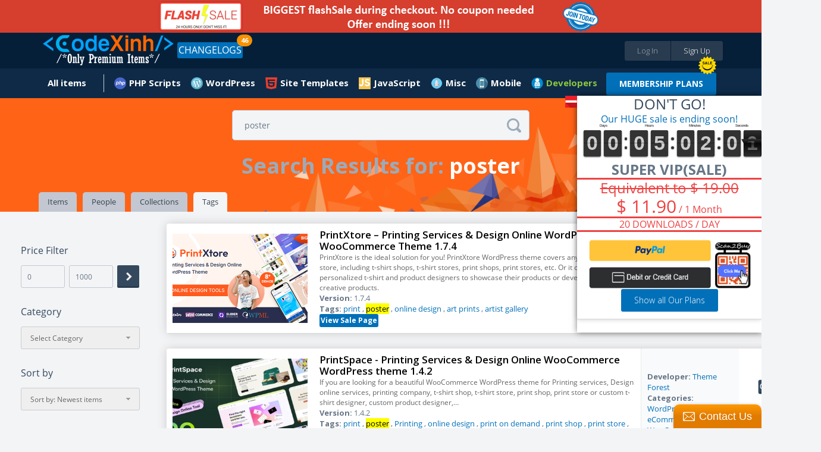

--- FILE ---
content_type: text/html;charset=UTF-8
request_url: https://www.codexinh.com/search/tag/?query=poster
body_size: 16653
content:
<!doctype html>
<html xmlns:fb="https://www.facebook.com/2008/fbml">
	<head>
		<meta charset="utf-8" />
        <meta name="viewport" content="width=device-width, height=device-height, initial-scale=1.0, maximum-scale=1.0, target-densityDpi=device-dpi, user-scalable=no">
		<base href="https://www.codexinh.com/">
		
				<link rel="icon" href="https://www.codexinh.com/uploads/data/images/favicon.png" type="image/x-icon" alt="CodeXinh">
				
		<link href="https://fonts.googleapis.com/css?family=Lato:400,400italic,700,700italic,900,900italic" rel="stylesheet" type="text/css" />
		<link href="https://www.codexinh.com/assets/css/main.css" rel="stylesheet" type="text/css" />
		<link href="https://www.codexinh.com/assets/js/jquery-mentions/jquery.mentionsInput.css" rel="stylesheet" type="text/css" />
		<link href="https://www.codexinh.com/assets/CLEditor/jquery.cleditor.css" rel="stylesheet" type="text/css" />

						<script type="text/javascript">
			var current_route = 'tag-search-index';
						var browserDetect = {
				isMobile: false,
				isTablet: false,
				isDesktop: true			};
		</script>
		<script type="text/javascript" src="https://www.codexinh.com/i18/js?1"></script>
		<script type="text/javascript" src="https://www.codexinh.com/assets/js/combine.min.js"></script>
        <script src="https://www.paypal.com/sdk/js?client-id=Afdo0QRuBgV4oI0hEvJfzXz732DrLYptHAO7yhUvogdh1_odfWG9nQHh-rz53PWFZU5ELS55eHUsgSV_&vault=true&intent=subscription" data-sdk-integration-source="button-factory"></script>
				
		<link rel="stylesheet" type="text/css" href="/cache/assets/f04c7b7d/css/poweruser.main.css" />
<link rel="stylesheet" type="text/css" href="/cache/assets/cb545924/css/jRating.jquery.css" />
<link rel="stylesheet" type="text/css" href="/cache/assets/cb545924/css/storerating.main.css" />
<link rel="stylesheet" type="text/css" href="/cache/assets/7065b05/css/jquery.nstSlider.css" />
<link rel="stylesheet" type="text/css" href="/cache/assets/7065b05/css/pricefilter.main.css" />
<script type="text/javascript" src="/cache/assets/f04c7b7d/js/main.js"></script>
<script type="text/javascript" src="/cache/assets/cb545924/js/jRating.jquery.min.js"></script>
<script type="text/javascript" src="/cache/assets/7065b05/js/jquery.nstSlider.js"></script>
<script type="text/javascript">
/*<![CDATA[*/
    		(function(i,s,o,g,r,a,m){i['GoogleAnalyticsObject']=r;i[r]=i[r]||function(){
    		(i[r].q=i[r].q||[]).push(arguments)},i[r].l=1*new Date();a=s.createElement(o),
    		m=s.getElementsByTagName(o)[0];a.async=1;a.src=g;m.parentNode.insertBefore(a,m)
    		})(window,document,'script','//www.google-analytics.com/analytics.js','ga');
    		
    		ga('create', 'UA-47490000-10', 'auto');
    		ga('send', 'pageview');
    		
    	
/*]]>*/
</script>
<title>CodeXinh | Download Ultimate PHP GPL Scripts, Code, Plugin, Theme and more.</title>
<meta http-equiv="X-Frame-Options" content="script-src 'self' 'unsafe-eval' 'unsafe-inline'; object-src 'self'; style-src 'self' 'unsafe-inline'; media-src *">
<meta name="description" content="CodeXinh | Download, buy & sell Ultimate collection of top-rated GPL PHP scripts, web applications, app templates, themes, plugins, graphics and more by CodeXinh.">
<meta name="keywords" content="Download GPL php scripts, php, javascript, app templates, app source code, themes, templates, plugins, graphics, wordpress, prestashop, magento, logo templates, android app templates, iOS app templates, unity source code, woocommerce, marketplace, buy, sell">
<meta property="og:image" itemprop="thumbnailUrl" content="https://codexinh.com/uploads/data/images/fb.png" />
<link rel="canonical" href="https://codexinh.com/" />           
<meta name="dc.publisher" content="CodeXinh" />
<meta name="dc.rights.copyright" content="CodeXinh" />
<meta name="dc.creator.name" content="CodeXinh" />
<meta name="dc.creator.email" content="info@codexinh.com" />
<meta name="dc.identifier" content="https://codexinh.com/" />
<meta name="copyright" content="CodeXinh" />
<meta name="author" content="CodeXinh" />
<meta property="og:image:secure_url" content="https://codexinh.com/uploads/data/images/fb.png" />  
<link rel="image_src" href="https://codexinh.com/uploads/data/images/fb.png">
<!--
<link rel="image_src" href="uploads/data/images/logo.png">
 -->

<script type="application/ld+json">
{
    "@context": "http://schema.org",
    "@type": "WebSite",
    "name": "CodeXinh",
    "url": "https://codexinh.com/",
    "potentialAction": {
        "@type": "SearchAction",
        "target": "https://www.codexinh.com/search/?query={query}",
        "query-input": "required name=query"
    }
}
</script>
		
				
			</head>
	
	<body class="pad-1 body-tag-search" id="body-top">

    	
        <div class="site-wrapper">
		    
<!-- HEADER // START -->
<div class="container responsive-header event-header">
	<!-- PROMO CODES -->
<!--
<div class="container container-padding-lr-3 bg-color-11 responsive-content-lr" style="background-color: #c0392b;">
	<div class="container container-size-1 container-padding-tb-1 color-5">
		<div class="table-grid tcenter">
			<div class="table-grid-cell">
				<span class="semibold" style="color: white;">Today we fixed error "your account have been logged" when download items in download page. So sorry everyone!</span>
			</div>
		</div>
	</div>
</div>
-->
<!--
<div class="container container-padding-lr-3 bg-color-11 responsive-content-lr promo-codes">
	<div class="container container-size-1 container-padding-tb-1 color-5">
		<div class="table-grid tcenter">
			<div class="table-grid-cell">
				<a href="/lastupdated/"><span class="semibold">Use Promo Code <strong>"CM2017"</strong>. Sale off 30% all your order</span></a>
				&nbsp;
				<a class="button button-offer" href="/lastupdated/">Grab The Deal - Ends Soon!</a>
			</div>
		</div>
	</div>
</div>
-->

<div class="container container-padding-lr-3 bg-color-10 responsive-content-lr promo-codes">
	<div class="container container-size-1 color-5">
		<div class="table-grid tcenter">
			<div class="table-grid-cell">
				<a target="_self" href="/subscription/"><span class="semibold"><img alt="Sale Off" src="/uploads/data/images/flash-save-biggest.png" style="width:100%; max-width:800px"></span></a>
			</div>
		</div>
	</div>
</div>

<!--
<div class="container container-padding-lr-3 bg-color-10 responsive-content-lr promo-codes">
	<div class="container container-size-1 color-5">
		<div class="table-grid tcenter">
			<div class="table-grid-cell">
				<a class="event-popup" href="/cart/quicksubscription?popup=true">LIFETIME Membership's openned. It only appears a few times during the year. Ended soon</a>
			</div>
		</div>
	</div>
</div>
-->
<!--
<div class="container container-padding-lr-3 bg-color-10 responsive-content-lr promo-codes">
	<div class="container container-size-1 color-5">
		<div class="table-grid tcenter">
			<div class="table-grid-cell">
				<a href="/subscription-free-trial/">
					Try Before You Buy
					FREE
					For 30 Days, Access to "Site Templates" Category (400+ products)
				</a>
			</div>
		</div>
	</div>
</div>
-->
<!--
<div class="container container-padding-lr-3 bg-color-10 responsive-content-lr promo-codes">
	<div class="container container-size-1 color-5">
		<div class="table-grid tcenter">
			<div class="table-grid-cell">
				<a href="/subscription/">10-Year Birthday Special - Huge Sale on All Premium Access! Lifetime just $199 🎉, 🎂, 🎁</a>
			</div>
		</div>
	</div>
</div>
-->
	<div class="container container-padding-lr-5 bg-color-1 header-inside-1">
	<div class="container container-size-1">
	<header class="clearfix">
		<p class="logo"><a href="https://www.codexinh.com/"><img src="https://www.codexinh.com/uploads/data/images/logo.png" alt="CodeXinh"></a></p>

				<!-- BEFORE LOGIN -->
		<ul class="list-28">
			<li><a class="button button-type-1 button-color-10 button-size-7 fill event-popup" href="https://www.codexinh.com/user/login/0/?popup=true&next=https://www.codexinh.com/search/tag/?query=poster">Log In</a></li>
			<li><a class="button button-type-1 button-color-11 button-size-7 fill event-popup" href="https://www.codexinh.com/user/register/0/?popup=true">Sign Up</a></li>
		</ul>
				<!-- AFTER LOGIN -->

				<ul class="list-23 fleft">
            <li>
                <a href="https://www.codexinh.com/lastupdated/" class="button button-type-1 button-color-5">CHANGELOGS</a>
				                <span class="header-notification count_updates">46</span>
                            </li>
        </ul>
        
		<ul class="list-38">
				<li class="color-19">
				</li>
       <!--
        <li>
        	<a href="https://www.codexinh.com/lastupdated/">ChangeLogs</a>
                        <span class="header-notification count_updates">46</span>
                    </li>-->
		</ul>
	</header>
	</div>
	</div>

	<div class="container container-padding-lr-5 bg-color-1 header-inside-2">
		<div class="container container-size-1">
		
		<!-- AFTER LOGIN -->
		<ul class="list-22 clearfix">
							
					<li >
						<a href="https://www.codexinh.com/newest/" class="icon-wrapper">
							<span class="icon icon-type-3 "></span>
							<span>All items</span>
						</a>

						
						
							<div class="dropdown arrow-top-left">
								<div class="dropdown-wrapper">
									<div class="list-items-wrapper">
										<ul>

																																																	<li ><a href="https://www.codexinh.com/lastupdated/">Last updated</a></li>

																																																													<li ><a href="https://www.codexinh.com/nulleditems/">Nulled items</a></li>

																																																													<li ><a href="https://www.codexinh.com/newest/">New Products</a></li>

																																																													<li ><a href="https://www.codexinh.com/sellitems/">Ultimate items</a></li>

																																																													<li ><a href="https://www.codexinh.com/mostdownloaded/">Most downloaded</a></li>

																																																													<li ><a href="https://www.codexinh.com/popular/">Popular Products</a></li>

																																																													<li ><a href="https://www.codexinh.com/freeitems/">Free items</a></li>

																																																													<li ><a href="https://www.codexinh.com/store/top-sell/">Best Sellers</a></li>

																							
										</ul>
									</div>
								</div>
							</div>

											</li>

											
					            <li>
    <a  href="https://www.codexinh.com/category/205/PHP-Scripts" class="mn-header-icon" style="background-image:url(/uploads/data/images/marketplace/php.png")>PHP Scripts</a><div class="dropdown arrow-top-left">
    <div class="dropdown-wrapper">
        <div class="list-items-wrapper">
            <ul>
                                                <li><a href="https://www.codexinh.com/category/206/Add-ons">Add-ons</a></li>
                                                <li><a href="https://www.codexinh.com/category/207/Calendars">Calendars</a></li>
                                                <li><a href="https://www.codexinh.com/category/208/Countdowns">Countdowns</a></li>
                                                <li><a href="https://www.codexinh.com/category/209/Forms">Forms</a></li>
                                                <li><a href="https://www.codexinh.com/category/210/Help-and-Support-Tools">Help and Support Tools</a></li>
                                                <li><a href="https://www.codexinh.com/category/211/Images-and-Media">Images and Media</a></li>
                                                <li><a href="https://www.codexinh.com/category/212/Loaders-and-Uploaders">Loaders and Uploaders</a></li>
                                                <li><a href="https://www.codexinh.com/category/219/Miscellaneous">Miscellaneous</a></li>
                                                <li><a href="https://www.codexinh.com/category/213/Polls">Polls</a></li>
                                                <li><a href="https://www.codexinh.com/category/215/Ratings-and-Charts">Ratings and Charts</a></li>
                                                <li><a href="https://www.codexinh.com/category/216/Search">Search</a></li>
                                                <li><a href="https://www.codexinh.com/category/217/Shopping-Carts">Shopping Carts</a></li>
                                                <li><a href="https://www.codexinh.com/category/218/Social-Networking">Social Networking</a></li>
                                                <li><a href="https://www.codexinh.com/category/238/Database-Abstractions">Database Abstractions</a></li>
                                                <li><a href="https://www.codexinh.com/category/214/Project-Management-Tools">Project Management Tools</a></li>
                            </ul>
        </div>
    </div>
</div>
</li>
            <li>
    <a  href="https://www.codexinh.com/category/17/WordPress" class="mn-header-icon" style="background-image:url(/uploads/data/images/marketplace/wp.png")>WordPress</a><div class="dropdown arrow-top-left">
    <div class="dropdown-wrapper">
        <div class="list-items-wrapper">
            <ul>
                                                <li><a href="https://www.codexinh.com/category/61/Blog-Magazine">Blog / Magazine</a><div class="dropdown arrow-top-left">
    <div class="dropdown-wrapper">
        <div class="list-items-wrapper">
            <ul>
                                                <li><a href="https://www.codexinh.com/category/70/Personal">Personal</a></li>
                                                <li><a href="https://www.codexinh.com/category/71/News-Editorial">News / Editorial</a></li>
                            </ul>
        </div>
    </div>
</div>
</li>
                                                <li><a href="https://www.codexinh.com/category/62/Creative">Creative</a><div class="dropdown arrow-top-left">
    <div class="dropdown-wrapper">
        <div class="list-items-wrapper">
            <ul>
                                                <li><a href="https://www.codexinh.com/category/72/Portfolio">Portfolio</a></li>
                                                <li><a href="https://www.codexinh.com/category/73/Photography">Photography</a></li>
                                                <li><a href="https://www.codexinh.com/category/74/Art">Art</a></li>
                                                <li><a href="https://www.codexinh.com/category/75/Experimental">Experimental</a></li>
                            </ul>
        </div>
    </div>
</div>
</li>
                                                <li><a href="https://www.codexinh.com/category/63/Corporate">Corporate</a><div class="dropdown arrow-top-left">
    <div class="dropdown-wrapper">
        <div class="list-items-wrapper">
            <ul>
                                                <li><a href="https://www.codexinh.com/category/77/Business">Business</a></li>
                                                <li><a href="https://www.codexinh.com/category/78/Marketing">Marketing</a></li>
                                                <li><a href="https://www.codexinh.com/category/79/Government">Government</a></li>
                            </ul>
        </div>
    </div>
</div>
</li>
                                                <li><a href="https://www.codexinh.com/category/64/Retail">Retail</a><div class="dropdown arrow-top-left">
    <div class="dropdown-wrapper">
        <div class="list-items-wrapper">
            <ul>
                                                <li><a href="https://www.codexinh.com/category/80/Fashion">Fashion</a></li>
                                                <li><a href="https://www.codexinh.com/category/81/Health-andamp-Beauty">Health &amp; Beauty</a></li>
                                                <li><a href="https://www.codexinh.com/category/82/Shopping">Shopping</a></li>
                                                <li><a href="https://www.codexinh.com/category/83/Travel">Travel</a></li>
                                                <li><a href="https://www.codexinh.com/category/84/Food">Food</a></li>
                                                <li><a href="https://www.codexinh.com/category/85/Children">Children</a></li>
                            </ul>
        </div>
    </div>
</div>
</li>
                                                <li><a href="https://www.codexinh.com/category/65/Technology">Technology</a><div class="dropdown arrow-top-left">
    <div class="dropdown-wrapper">
        <div class="list-items-wrapper">
            <ul>
                                                <li><a href="https://www.codexinh.com/category/86/Hosting">Hosting</a></li>
                                                <li><a href="https://www.codexinh.com/category/87/Electronics">Electronics</a></li>
                                                <li><a href="https://www.codexinh.com/category/88/Software">Software</a></li>
                                                <li><a href="https://www.codexinh.com/category/89/Computer">Computer</a></li>
                            </ul>
        </div>
    </div>
</div>
</li>
                                                <li><a href="https://www.codexinh.com/category/66/Nonprofit">Nonprofit</a><div class="dropdown arrow-top-left">
    <div class="dropdown-wrapper">
        <div class="list-items-wrapper">
            <ul>
                                                <li><a href="https://www.codexinh.com/category/90/Churches">Churches</a></li>
                                                <li><a href="https://www.codexinh.com/category/91/New-Age">New Age</a></li>
                                                <li><a href="https://www.codexinh.com/category/92/Charity">Charity</a></li>
                                                <li><a href="https://www.codexinh.com/category/93/Environmental">Environmental</a></li>
                                                <li><a href="https://www.codexinh.com/category/94/Political">Political</a></li>
                                                <li><a href="https://www.codexinh.com/category/95/Activism">Activism</a></li>
                            </ul>
        </div>
    </div>
</div>
</li>
                                                <li><a href="https://www.codexinh.com/category/67/Entertainment">Entertainment</a><div class="dropdown arrow-top-left">
    <div class="dropdown-wrapper">
        <div class="list-items-wrapper">
            <ul>
                                                <li><a href="https://www.codexinh.com/category/96/Nightlife">Nightlife</a></li>
                                                <li><a href="https://www.codexinh.com/category/97/Restaurants-andamp-Cafes">Restaurants &amp; Cafes</a></li>
                                                <li><a href="https://www.codexinh.com/category/98/Events">Events</a></li>
                                                <li><a href="https://www.codexinh.com/category/99/Film-andamp-TV">Film &amp; TV</a></li>
                                                <li><a href="https://www.codexinh.com/category/100/Celebrity-Gossip">Celebrity / Gossip</a></li>
                            </ul>
        </div>
    </div>
</div>
</li>
                                                <li><a href="https://www.codexinh.com/category/68/Miscellaneous">Miscellaneous</a></li>
                                                <li><a href="https://www.codexinh.com/category/226/Add-on">Add-on</a></li>
                                                <li><a href="https://www.codexinh.com/category/237/Advertising">Advertising</a></li>
                                                <li><a href="https://www.codexinh.com/category/235/Calendars">Calendars</a></li>
                                                <li><a href="https://www.codexinh.com/category/225/eCommerce">eCommerce</a><div class="dropdown arrow-top-left">
    <div class="dropdown-wrapper">
        <div class="list-items-wrapper">
            <ul>
                                                <li><a href="https://www.codexinh.com/category/246/WooCommerce">WooCommerce</a></li>
                            </ul>
        </div>
    </div>
</div>
</li>
                                                <li><a href="https://www.codexinh.com/category/247/Education">Education</a></li>
                                                <li><a href="https://www.codexinh.com/category/240/Forms">Forms</a></li>
                                                <li><a href="https://www.codexinh.com/category/236/Galleries">Galleries</a></li>
                                                <li><a href="https://www.codexinh.com/category/239/Interface-Elements">Interface Elements</a></li>
                                                <li><a href="https://www.codexinh.com/category/245/Media">Media</a></li>
                                                <li><a href="https://www.codexinh.com/category/69/Mobile">Mobile</a></li>
                                                <li><a href="https://www.codexinh.com/category/232/Newsletters">Newsletters</a></li>
                                                <li><a href="https://www.codexinh.com/category/229/Plugin">Plugin</a></li>
                                                <li><a href="https://www.codexinh.com/category/241/SEO">SEO</a></li>
                                                <li><a href="https://www.codexinh.com/category/230/Social-Networking">Social Networking</a></li>
                                                <li><a href="https://www.codexinh.com/category/234/Utilities">Utilities</a></li>
                                                <li><a href="https://www.codexinh.com/category/231/Wp-Job-manager">Wp Job manager</a></li>
                            </ul>
        </div>
    </div>
</div>
</li>
            <li>
    <a  href="https://www.codexinh.com/category/12/Site-Templates" class="mn-header-icon" style="background-image:url(/uploads/data/images/marketplace/html5.png")>Site Templates</a><div class="dropdown arrow-top-left">
    <div class="dropdown-wrapper">
        <div class="list-items-wrapper">
            <ul>
                                                <li><a href="https://www.codexinh.com/category/14/Creative">Creative</a><div class="dropdown arrow-top-left">
    <div class="dropdown-wrapper">
        <div class="list-items-wrapper">
            <ul>
                                                <li><a href="https://www.codexinh.com/category/15/Portfolio">Portfolio</a></li>
                                                <li><a href="https://www.codexinh.com/category/16/Photography">Photography</a></li>
                                                <li><a href="https://www.codexinh.com/category/18/Art">Art</a></li>
                                                <li><a href="https://www.codexinh.com/category/19/Experimental">Experimental</a></li>
                            </ul>
        </div>
    </div>
</div>
</li>
                                                <li><a href="https://www.codexinh.com/category/20/Corporate">Corporate</a><div class="dropdown arrow-top-left">
    <div class="dropdown-wrapper">
        <div class="list-items-wrapper">
            <ul>
                                                <li><a href="https://www.codexinh.com/category/21/Business">Business</a></li>
                                                <li><a href="https://www.codexinh.com/category/22/Marketing">Marketing</a></li>
                                                <li><a href="https://www.codexinh.com/category/23/Government">Government</a></li>
                            </ul>
        </div>
    </div>
</div>
</li>
                                                <li><a href="https://www.codexinh.com/category/24/Retail">Retail</a><div class="dropdown arrow-top-left">
    <div class="dropdown-wrapper">
        <div class="list-items-wrapper">
            <ul>
                                                <li><a href="https://www.codexinh.com/category/25/Fashion">Fashion</a></li>
                                                <li><a href="https://www.codexinh.com/category/26/Health-andamp-Beauty">Health &amp; Beauty</a></li>
                                                <li><a href="https://www.codexinh.com/category/27/Shopping">Shopping</a></li>
                                                <li><a href="https://www.codexinh.com/category/28/Travel">Travel</a></li>
                                                <li><a href="https://www.codexinh.com/category/29/Food">Food</a></li>
                                                <li><a href="https://www.codexinh.com/category/30/Children">Children</a></li>
                            </ul>
        </div>
    </div>
</div>
</li>
                                                <li><a href="https://www.codexinh.com/category/31/Technology">Technology</a><div class="dropdown arrow-top-left">
    <div class="dropdown-wrapper">
        <div class="list-items-wrapper">
            <ul>
                                                <li><a href="https://www.codexinh.com/category/32/Hosting">Hosting</a></li>
                                                <li><a href="https://www.codexinh.com/category/33/Electronics">Electronics</a></li>
                                                <li><a href="https://www.codexinh.com/category/34/Software">Software</a></li>
                                                <li><a href="https://www.codexinh.com/category/35/Computer">Computer</a></li>
                            </ul>
        </div>
    </div>
</div>
</li>
                                                <li><a href="https://www.codexinh.com/category/36/Nonprofit">Nonprofit</a><div class="dropdown arrow-top-left">
    <div class="dropdown-wrapper">
        <div class="list-items-wrapper">
            <ul>
                                                <li><a href="https://www.codexinh.com/category/37/Churches">Churches</a></li>
                                                <li><a href="https://www.codexinh.com/category/38/New-Age">New Age</a></li>
                                                <li><a href="https://www.codexinh.com/category/39/Charity">Charity</a></li>
                                                <li><a href="https://www.codexinh.com/category/40/Environmental">Environmental</a></li>
                                                <li><a href="https://www.codexinh.com/category/41/Political">Political</a></li>
                                                <li><a href="https://www.codexinh.com/category/42/Activism">Activism</a></li>
                            </ul>
        </div>
    </div>
</div>
</li>
                                                <li><a href="https://www.codexinh.com/category/43/Entertainment">Entertainment</a><div class="dropdown arrow-top-left">
    <div class="dropdown-wrapper">
        <div class="list-items-wrapper">
            <ul>
                                                <li><a href="https://www.codexinh.com/category/44/Nightlife">Nightlife</a></li>
                                                <li><a href="https://www.codexinh.com/category/45/Restaurants-andamp-Cafes">Restaurants &amp; Cafes</a></li>
                                                <li><a href="https://www.codexinh.com/category/46/Events">Events</a></li>
                                                <li><a href="https://www.codexinh.com/category/47/Film-andamp-TV">Film &amp; TV</a></li>
                            </ul>
        </div>
    </div>
</div>
</li>
                                                <li><a href="https://www.codexinh.com/category/48/Personal">Personal</a><div class="dropdown arrow-top-left">
    <div class="dropdown-wrapper">
        <div class="list-items-wrapper">
            <ul>
                                                <li><a href="https://www.codexinh.com/category/49/Virtual-Business-Card">Virtual Business Card</a></li>
                                                <li><a href="https://www.codexinh.com/category/51/Social-Media-Home">Social Media Home</a></li>
                                                <li><a href="https://www.codexinh.com/category/52/Photo-Gallery">Photo Gallery</a></li>
                            </ul>
        </div>
    </div>
</div>
</li>
                                                <li><a href="https://www.codexinh.com/category/53/Speciality-Pages">Speciality Pages</a><div class="dropdown arrow-top-left">
    <div class="dropdown-wrapper">
        <div class="list-items-wrapper">
            <ul>
                                                <li><a href="https://www.codexinh.com/category/54/404-Pages">404 Pages</a></li>
                                                <li><a href="https://www.codexinh.com/category/55/Under-Construction">Under Construction</a></li>
                                                <li><a href="https://www.codexinh.com/category/56/Miscellaneous">Miscellaneous</a></li>
                                                <li><a href="https://www.codexinh.com/category/57/Resume-CV">Resume / CV</a></li>
                            </ul>
        </div>
    </div>
</div>
</li>
                                                <li><a href="https://www.codexinh.com/category/58/Admin-Skins">Admin Skins</a></li>
                                                <li><a href="https://www.codexinh.com/category/59/Miscellaneous">Miscellaneous</a></li>
                                                <li><a href="https://www.codexinh.com/category/60/Mobile">Mobile</a></li>
                            </ul>
        </div>
    </div>
</div>
</li>
            <li>
    <a  href="https://www.codexinh.com/category/227/JavaScript" class="mn-header-icon" style="background-image:url(/uploads/data/images/marketplace/js.png")>JavaScript</a><div class="dropdown arrow-top-left">
    <div class="dropdown-wrapper">
        <div class="list-items-wrapper">
            <ul>
                                                <li><a href="https://www.codexinh.com/category/228/Navigation">Navigation</a></li>
                            </ul>
        </div>
    </div>
</div>
</li>
            <li>
    <a  href="https://www.codexinh.com/category/193/Misc" class="mn-header-icon" style="background-image:url(/uploads/data/images/marketplace/misc.png")>Misc</a><div class="dropdown arrow-top-left">
    <div class="dropdown-wrapper">
        <div class="list-items-wrapper">
            <ul>
                                                <li><a href="https://www.codexinh.com/category/194/Shopify">Shopify</a></li>
                                                <li><a href="https://www.codexinh.com/category/195/Drupal">Drupal</a></li>
                                                <li><a href="https://www.codexinh.com/category/196/Blogger">Blogger</a></li>
                                                <li><a href="https://www.codexinh.com/category/197/Movable-Type">Movable Type</a></li>
                                                <li><a href="https://www.codexinh.com/category/198/ExpressionEngine">ExpressionEngine</a></li>
                                                <li><a href="https://www.codexinh.com/category/199/PhpBB">PhpBB</a></li>
                                                <li><a href="https://www.codexinh.com/category/200/Tumblr">Tumblr</a></li>
                                                <li><a href="https://www.codexinh.com/category/201/X-Cart">X-Cart</a></li>
                                                <li><a href="https://www.codexinh.com/category/202/Cube-Cart">Cube Cart</a></li>
                                                <li><a href="https://www.codexinh.com/category/203/osCommerce">osCommerce</a></li>
                                                <li><a href="https://www.codexinh.com/category/242/eCommerce">eCommerce</a><div class="dropdown arrow-top-left">
    <div class="dropdown-wrapper">
        <div class="list-items-wrapper">
            <ul>
                                                <li><a href="https://www.codexinh.com/category/243/PrestaShop">PrestaShop</a></li>
                            </ul>
        </div>
    </div>
</div>
</li>
                                                <li><a href="https://www.codexinh.com/category/204/Other">Other</a></li>
                                                <li><a href="https://www.codexinh.com/category/233/Woocommerce">Woocommerce</a></li>
                            </ul>
        </div>
    </div>
</div>
</li>
            <li>
    <a  href="https://www.codexinh.com/category/220/Mobile" class="mn-header-icon" style="background-image:url(/uploads/data/images/marketplace/mobile.png")>Mobile</a><div class="dropdown arrow-top-left">
    <div class="dropdown-wrapper">
        <div class="list-items-wrapper">
            <ul>
                                                <li><a href="https://www.codexinh.com/category/221/Android">Android</a></li>
                                                <li><a href="https://www.codexinh.com/category/222/iOS">iOS</a></li>
                                                <li><a href="https://www.codexinh.com/category/224/Native-Web">Native Web</a></li>
                                                <li><a href="https://www.codexinh.com/category/223/Windows-Phone">Windows Phone</a></li>
                            </ul>
        </div>
    </div>
</div>
</li>
    
							        <!--Developer Begin-->
        
<li>
    <a href="#" class="mn-header-icon bold" style="color: #8dc63f !important;background-image:url(/uploads/data/images/marketplace/developers.png")="">Developers</a>
    <div class="dropdown arrow-top-left">
        <div class="dropdown-wrapper">
            <div class="list-items-wrapper">
                <ul>
                	                    	<li>
                            <a href="https://www.codexinh.com/newest/?page=1&&pin_filter[attribute]=75">
                            	 My Theme Shop                            </a>
                        </li>
                                        	<li>
                            <a href="https://www.codexinh.com/newest/?page=1&&pin_filter[attribute]=100">
                            	Affiliate WP                            </a>
                        </li>
                                        	<li>
                            <a href="https://www.codexinh.com/newest/?page=1&&pin_filter[attribute]=184">
                            	ARForms                            </a>
                        </li>
                                        	<li>
                            <a href="https://www.codexinh.com/newest/?page=1&&pin_filter[attribute]=181">
                            	BuddyPress                            </a>
                        </li>
                                        	<li>
                            <a href="https://www.codexinh.com/newest/?page=1&&pin_filter[attribute]=71">
                            	Code Canyon                            </a>
                        </li>
                                        	<li>
                            <a href="https://www.codexinh.com/newest/?page=1&&pin_filter[attribute]=194">
                            	Directorist                            </a>
                        </li>
                                        	<li>
                            <a href="https://www.codexinh.com/newest/?page=1&&pin_filter[attribute]=135">
                            	Easy Digital Downloads                            </a>
                        </li>
                                        	<li>
                            <a href="https://www.codexinh.com/newest/?page=1&&pin_filter[attribute]=90">
                            	Elegant Themes                            </a>
                        </li>
                                        	<li>
                            <a href="https://www.codexinh.com/newest/?page=1&&pin_filter[attribute]=97">
                            	Gravity Forms                            </a>
                        </li>
                                        	<li>
                            <a href="https://www.codexinh.com/newest/?page=1&&pin_filter[attribute]=101">
                            	iThemes                            </a>
                        </li>
                                        	<li>
                            <a href="https://www.codexinh.com/newest/?page=1&&pin_filter[attribute]=180">
                            	Jetsloth                            </a>
                        </li>
                                        	<li>
                            <a href="https://www.codexinh.com/newest/?page=1&&pin_filter[attribute]=136">
                            	MainWP                            </a>
                        </li>
                                        	<li>
                            <a href="https://www.codexinh.com/newest/?page=1&&pin_filter[attribute]=183">
                            	MemberPress                            </a>
                        </li>
                                        	<li>
                            <a href="https://www.codexinh.com/newest/?page=1&&pin_filter[attribute]=185">
                            	Pie Register                            </a>
                        </li>
                                        	<li>
                            <a href="https://www.codexinh.com/newest/?page=1&&pin_filter[attribute]=187">
                            	Popup Builder                            </a>
                        </li>
                                        	<li>
                            <a href="https://www.codexinh.com/newest/?page=1&&pin_filter[attribute]=140">
                            	Restrict Content Pro                            </a>
                        </li>
                                        	<li>
                            <a href="https://www.codexinh.com/newest/?page=1&&pin_filter[attribute]=134">
                            	The Events Calendar                            </a>
                        </li>
                                        	<li>
                            <a href="https://www.codexinh.com/newest/?page=1&&pin_filter[attribute]=70">
                            	Theme Forest                            </a>
                        </li>
                                        	<li>
                            <a href="https://www.codexinh.com/newest/?page=1&&pin_filter[attribute]=188">
                            	Thimpress                            </a>
                        </li>
                                        	<li>
                            <a href="https://www.codexinh.com/newest/?page=1&&pin_filter[attribute]=72">
                            	Thrive Themes/Plugins                            </a>
                        </li>
                                        	<li>
                            <a href="https://www.codexinh.com/newest/?page=1&&pin_filter[attribute]=131">
                            	Ultimate Member                            </a>
                        </li>
                                        	<li>
                            <a href="https://www.codexinh.com/newest/?page=1&&pin_filter[attribute]=182">
                            	WP OnlineSupport                            </a>
                        </li>
                                        	<li>
                            <a href="https://www.codexinh.com/newest/?page=1&&pin_filter[attribute]=88">
                            	Yith Themes/Plugins                            </a>
                        </li>
                                        	<li>
                            <a href="https://www.codexinh.com/newest/?page=1&&pin_filter[attribute]=92">
                            	Yoast Seo                            </a>
                        </li>
                                        	<li>
                            <a href="/lastupdated/">
                            	More Developers...
                            </a>
                        </li>
                </ul>
            </div>
        </div>
	</div>
</li>
<span class="hot_news"></span>
<a class="button button-type-1 button-color-5 button-size-3 bold" style="margin-top: 7px;" href="https://www.codexinh.com/subscription/" style="">MEMBERSHIP PLANS</a>
 
        <!--End developer-->
		</ul>
		</div>
	</div>
</div>
<!-- HEADER // END -->
<!--added by Jason-->

<!--End-->

<div class="container bg-color-13 nn-cover">
	<div class="container container-size-1 no-height">
		<form action="https://www.codexinh.com/search/tag/?query=" method="get" class="field-icon field-icon-position-2 event-search-form">
	<input name="query" type="text" data-item-height="67" data-visible-items="7" class="field field-color-1 field-size-1 radius-3 event-global-search" placeholder="Enter Keyword or Product Name" value="poster">
	<button class="icon icon-type-3 icon-64 event-global-search-loader"></button>
</form>

<script type="text/template" id="event-global-search-template">
	<li data-popup="${popup}" data-ac-data="${url}">
		<p class="avatar"><a href="${url}"><img alt="Icon" src="https://www.codexinh.com/assets/images/grey.gif" data-original="${thumb}" class="event-load-lazy-load" /></a></p>
		<p class="title-5 color-2"><a href="javascript:void(0)" class="color-2">${title}</a></p>
		<p class="text-3 color-3"><a href="javascript:void(0)" class="color-3">${description}</a></p>
		<p class="text-3 color-4 margin-top-5">
			<a href="javascript:void(0)" class="icon-wrapper color-4">
				<span class="icon icon-type-3 ${icon}"></span>
				<span>Found In: ${label}</span>
			</a>
		</p>
	</li>
</script>

<script type="text/template" id="event-global-search-no-results">
	<li data-ac-data="false" class="li-404">
		<p class="tittle-6 color-2">${title}</p>
		<p class="text-3 color-3">${description}</p>
	</li>
</script>

<script type="text/javascript">
	var search_direct = false;
	var search_original = '';
	var $loader = $(".event-global-search-loader");

	$(".event-global-search").off("onkeydown").on("keydown", function(e) {
		var code = e.which || e.keyCode || e.charCode || 0;

		if (code == 20 /* Caps lock */
		|| code == 16 /* Shift */
		|| code == 9 /* Tab */
		|| code == 27 /* Escape Key */
		|| code == 17 /* Control Key */
		|| code == 91 /* Windows Command Key */
		|| code == 19 /* Pause Break */
		|| code == 18 /* Alt Key */
		|| code == 93 /* Right Click Point Key */
		|| (code >= 35 && code <= 40) /* Home, End, Arrow Keys */
		|| code == 45 /* Insert Key */
		|| (code >= 33 && code <= 34) /*Page Down, Page Up */
		|| (code >= 112 && code <= 123) /* F1 - F12 */
		|| (code >= 144 && code <= 145 )) /* Num Lock, Scroll Lock */
		return true;

		search_direct = 13 === code;
		search_original = $(this).val();

		App.addLoader($loader);

		if(search_direct && 2 <= search_original.length)
		{
			App.removeLoader($loader);
			return window.location = $(this).closest('form').attr('action').split('?')[0] + "?query=" + search_original;
		}
	}).autoComplete({
		ajax: "https://www.codexinh.com/search/hints",
        postData: {category_id: 0},
		//maxHeight: 138,
		maxHeight: 1000,
		backwardsCompatible: true,
		list: "global-search",
		//useCache: false,
		onRender: function(event, data, elements) {
			data.ul.empty().addClass("list-18 list-18-search");

			function escapeRegExp(str) {
				return str.replace(/[\-\[\]\/\{\}\(\)\*\+\?\.\\\^\$\|]/g, "\\$&");
			}

			App.removeLoader($loader);

			if(!data.list || !data.list.length)
			{
				var template = $('#event-global-search-no-results').html();

				var empty = template.replace(new RegExp(escapeRegExp('${title}'), 'g'), "Nothing Found")
					.replace(new RegExp(escapeRegExp('${description}'), 'g'), "No results were found with this query.");

				data.ul.append($(empty));

				return;
			}

			$(data.list).each(function (i, item) {
				var template = $('#event-global-search-template').html();
				var thumb = null;

				if(!item || !item.id)
					return true;

				if(item.thumb)
					thumb = item.thumb.image;

				var result = template.replace(new RegExp(escapeRegExp('${id}'), 'g'), item.id)
					.replace(new RegExp(escapeRegExp('${title}'), 'g'), item.title)
					.replace(new RegExp(escapeRegExp('${description}'), 'g'), item.description)
					.replace(new RegExp(escapeRegExp('${thumb}'), 'g'), thumb)
					.replace(new RegExp(escapeRegExp('${url}'), 'g'), item.url)
					.replace(new RegExp(escapeRegExp('${popup}'), 'g'), item.popup)
					.replace(new RegExp(escapeRegExp('${icon}'), 'g'), item.icon)
					.replace(new RegExp(escapeRegExp('${label}'), 'g'), item.label);

                $result = $(result).data('result', item).data('ac-data', i);
				data.ul.append($result);

                $.data( $result, 'ac-data', item );
                $.data( $result, 'ac-index', i );

				//added 04/11/2019
				if(i == 0)
				{
					try{
					sear_sample(item);//call from sear simple page
					}
					catch(err){}
				}//end
			});

			data.ul.find('.event-load-lazy-load').LazyLoad();

			
			doHighlight();

            return data.ul.children('li');

			// data.ul.css("height", "200px").jScrollPane({
			// 	mouseWheelSpeed: 15,
			// 	horizontalGutter: 0
			// });
		},
		onSelect: function(value, li, ul, event) {
			App.removeLoader($loader);

			if(search_direct)
			{
				if(2 > search_original.length)
					return;

				return window.location = "https://www.codexinh.com/search/?query=" + search_original;
			}

			$(this).val("");

			if($(li).attr("data-ac-data"))
			{
                window.location = $(li).attr("data-ac-data");
				return false;
			}

            if(!value)
                return;

			window.location.href = value;
		},
		onHide: function() {
			App.removeLoader($loader);
		},
		onShow: function() {
			App.removeLoader($loader);
		}
	});

$('.event-search-form').submit(function() {
	var value = $('input[name=query]',this).val();

	App.removeLoader($loader);

	if(value.length < 2)
		return false;
});
</script>

<script type="text/javascript">
	//http://johannburkard.de/blog/programming/javascript/highlight-javascript-text-higlighting-jquery-plugin.html
	jQuery.fn.highlight=function(c){function e(b,c){var d=0;if(3==b.nodeType){var a=b.data.toUpperCase().indexOf(c),a=a-(b.data.substr(0,a).toUpperCase().length-b.data.substr(0,a).length);if(0<=a){d=document.createElement("span");d.className="highlight";a=b.splitText(a);a.splitText(c.length);var f=a.cloneNode(!0);d.appendChild(f);a.parentNode.replaceChild(d,a);d=1}}else if(1==b.nodeType&&b.childNodes&&!/(script|style)/i.test(b.tagName))for(a=0;a<b.childNodes.length;++a)a+=e(b.childNodes[a],c);return d} return this.length&&c&&c.length?this.each(function(){e(this,c.toUpperCase())}):this};jQuery.fn.removeHighlight=function(){return this.find("span.highlight").each(function(){this.parentNode.firstChild.nodeName;with(this.parentNode)replaceChild(this.firstChild,this),normalize()}).end()};

	function doHighlight()
	{
		var query  =$('[name="query"]').val(); 
		if(query.length > 0)
			$('.list-18-search').find('li').find('p:eq(1)').highlight(query);
	}
</script>		
<h3 class="title-1 color-5"><span class="color-3">Search Results for:</span> poster</h3>

<ul class="tab-links margin-top-30 clearfix">
			<li><a href="https://www.codexinh.com/search/?query=poster">Items</a></li>
				<li><a href="https://www.codexinh.com/search/user/?query=poster">People</a></li>
				<li><a href="https://www.codexinh.com/search/collection/?query=poster">Collections</a></li>
				<li><a href="https://www.codexinh.com/search/tag/?query=poster" class="active">Tags</a></li>
		</ul>

<script type="text/javascript">
	//http://johannburkard.de/blog/programming/javascript/highlight-javascript-text-higlighting-jquery-plugin.html
	jQuery.fn.highlight=function(c){function e(b,c){var d=0;if(3==b.nodeType){var a=b.data.toUpperCase().indexOf(c),a=a-(b.data.substr(0,a).toUpperCase().length-b.data.substr(0,a).length);if(0<=a){d=document.createElement("span");d.className="highlight";a=b.splitText(a);a.splitText(c.length);var f=a.cloneNode(!0);d.appendChild(f);a.parentNode.replaceChild(d,a);d=1}}else if(1==b.nodeType&&b.childNodes&&!/(script|style)/i.test(b.tagName))for(a=0;a<b.childNodes.length;++a)a+=e(b.childNodes[a],c);return d} return this.length&&c&&c.length?this.each(function(){e(this,c.toUpperCase())}):this};jQuery.fn.removeHighlight=function(){return this.find("span.highlight").each(function(){this.parentNode.firstChild.nodeName;with(this.parentNode)replaceChild(this.firstChild,this),normalize()}).end()};

	function doHighlight()
	{
		$('.container-items').highlight('poster');	}
	$(function(){
		//$('.container-items').highlight('a','b');
		//$('.container-items').highlight('b');
		
		})
</script>	</div>
</div>

<!-- WRAPPER - FOOTER HEIGHT // START -->
<div class="container container-padding-header container-padding-footer">

<!-- CONTENT // START -->
<div class="container container-padding-tb-6 padding-top-20 container-padding-lr-5 responsive-content">
<script src="/mereactions/js/mereactions.js.pagespeed.jm.iBgKYnnGOw.js" type="text/javascript"></script> 
<link rel="stylesheet" type="text/css" href="/mereactions/css/mereactions.css.pagespeed.ce.b2dXBtZM8p.css">
<!--mereactions library -- end-->  
<style>
    .t2aweb-event-item-grid table tbody tr td:nth-child(1) {
        width: 18%;
    }
</style>


<div class="event-item-grid t2aweb-event-item-grid">
<div class="container container-size-19">
	<!--added by Jason-->

<!--End-->
            <div class="container filters-container">
            <form action="" method="get" class="event-pin-filter-form">
                <ul class="list-4 clearfix">
                    <div class="Adv_Pinfilter Adv">
<!--added by Jason-->

<!--End-->
</div>

<li class="price-filter">
    <h3 class="title-3">Price Filter</h3>
    <div class="price-filter-holder">
        <div class="fleft column column-from">
            <input id="price_from" class="field field-color-1 field-size-1 fill" name="pin_filter[pricefilter.widget.filter][from]" type="text" value="0" placeholder="">
        </div>
        <div class="fleft column column-to">
            <input id="price_to" class="field field-color-1 field-size-1 fill" name="pin_filter[pricefilter.widget.filter][to]" type="text" value="1000" placeholder="">
        </div>
        <div class="fleft column column-search">
            <button type="button" class="icon icon-type-9 icon-64 event-price-search">Search</button>
        </div>
        <div class="clearfix"></div>
    </div>
    <script type="text/javascript">
        $('.event-price-search').off('.event-price-search').on('click.event-price-search', function() {
            $(this).closest('form').submit();
            return false;
        });
    </script>
</li>


<script type="text/javascript">
	$(function(){
    			$('#price_from').attr('placeholder',(new Number(0)).money_format(2,'.',',','$ ', ''));
				$('#price_to').attr('placeholder',(new Number(1000)).money_format(2,'.',',','$ ', ''));
		
		})
</script> 



<li>
	<h3 class="title-3">Category</h3>
    <select class="select-color-1 select-size-1 event-filtercategory-filter" name="pin_filter[filterbycategory.widget.filter]">
        <option value="">Select Category</option>
                    <option  value="17">WordPress</option>
            </select>
    	<script type="text/javascript">
        $('.event-filtercategory-filter').selectbox();
    </script>
</li>
<li>
	<h3 class="title-3">Sort by</h3>
    <select class="select-color-1 select-size-1 event-sortorder-filter" name="pin_filter[sortfilter.widget.filter]">
        <option value="">Sort by: Newest items</option>
                    <option  value="id-a">Sort by: Oldest items</option>
                    <option  value="bestsellers-d">Sort by: Best sellers</option>
                    <option  value="price-a">Sort by: Cheapest items</option>
                    <option  value="price-d">Sort by: Expensive items</option>
                    <option  value="title-a">Sort by: Title (a-z)</option>
                    <option  value="title-d">Sort by: Title (z-a)</option>
            </select>
	

	<script type="text/javascript">
        $('.event-sortorder-filter').selectbox();
		
		
		try{
			//SetPriceFilterClick();
			//SetupPriceFilter();
			InitColorFilterEvent();
			InitColorFilterData();
			
		}
		catch(err){
			//alert('cannot load price filter function');
		}
    </script>
	

</li><li class="event-attribute-filter attribute-filter">
	<h3 class="title-3 margin-top-20">Developed By</h3>
	<ul>
		<li>
		<a href="#" data-id="70" ><span class="fright color-15">2</span> Theme Forest</a>
	</li>
		<li>
		<a href="#" data-id="71" ><span class="fright color-15">1</span> Code Canyon</a>
	</li>
		</ul>
    <input class="event-attribute-input-filter" name="pin_filter[attribute]" type="hidden" value="">
    <script type="text/javascript">
        function inArray(val, array) {
            for( i in array) {
                if(parseInt(val) == parseInt(array[i])) {
                    return i;
                }
            }
            return -1;
        }
        $('.event-attribute-filter a').off('.event-attribute-filter').on('click.event-attribute-filter',function() {
            var id = parseInt($(this).data('id')),
                valString = $('.event-attribute-input-filter').val(),
                val = valString ? valString.split(':') : [];
            var checking = inArray(id, val);
            if(val && checking > -1) {
                delete(val[checking]);
                val.splice( checking, 1 );
            } else {
                val.push(id);
            }
            $('.event-attribute-input-filter').val(val.join(':'))
                .closest('form').submit();
            return false;
        });
    </script>
</li>
<li class="tag-filter">
    <h3 class="title-3 borderche">Most used tags</h3>
    <div class="tag-filter-holder">
        <p class="tags text-1 color-2 margin-top-15 event-tag-filter">
                            <a class="button button-type-1 button-color-13 button-size-1 " href="#" data-id="6151">poster (3)</a>
                            <a class="button button-type-1 button-color-13 button-size-1 " href="#" data-id="14408">art prints (2)</a>
                            <a class="button button-type-1 button-color-13 button-size-1 " href="#" data-id="14409">artist gallery (2)</a>
                            <a class="button button-type-1 button-color-13 button-size-1 " href="#" data-id="14175">online design (2)</a>
                            <a class="button button-type-1 button-color-13 button-size-1 " href="#" data-id="1960">print (2)</a>
                            <a class="button button-type-1 button-color-13 button-size-1 " href="#" data-id="605">auto (1)</a>
                            <a class="button button-type-1 button-color-13 button-size-1 " href="#" data-id="55">facebook (1)</a>
                            <a class="button button-type-1 button-color-13 button-size-1 " href="#" data-id="1070">instagram (1)</a>
                            <a class="button button-type-1 button-color-13 button-size-1 " href="#" data-id="58">linkedin (1)</a>
                            <a class="button button-type-1 button-color-13 button-size-1 " href="#" data-id="54">Pinterest (1)</a>
                    </p>
    </div>
    <input class="event-tag-input-filter" name="pin_filter[tag.widget.filter]" type="hidden" value="">
    <script type="text/javascript">
        function inArray(val, array) {
            for( i in array) {
                if(parseInt(val) == parseInt(array[i])) {
                    return i;
                }
            }
            return -1;
        }
        $('.event-tag-filter a').off('.event-tag-filter').on('click.event-tag-filter',function() {
            var id = parseInt($(this).data('id')),
                valString = $('.event-tag-input-filter').val(),
                val = valString ? valString.split(':') : [];
            var checking = inArray(id, val);
            if(val && checking > -1) {
                delete(val[checking]);
                val.splice( checking, 1 );
            } else {
                val.push(id);
            }
            $('.event-tag-input-filter').val(val.join(':'))
                .closest('form').submit();
            return false;
        });
    </script>
</li>                </ul>
            </form>
        </div>
        <div class="container container-items container-boxes">
                                        <table border="0" cellpadding="0" cellspacing="0" width="920">
                <tbody>
											                                            <tr class="" title="">
                        <td>
                            <div class="box event-box event-item event-item-10227"  data-pindat="{&quot;id&quot;:10227,&quot;views&quot;:&quot;141&quot;,&quot;downloads&quot;:2,&quot;comments&quot;:0,&quot;likes&quot;:0,&quot;description&quot;:&quot;PrintXtore is the ideal solution for you! PrintXtore WordPress theme covers any type of online store, including t-shirt shops, t-shirt stores, print shops, print stores, etc. Or it can be used for personalized t-shirt and product designers to showcase their products or develop their own creative products.&quot;,&quot;date&quot;:&quot;2024-12-12&quot;,&quot;images&quot;:{&quot;small&quot;:{&quot;image&quot;:&quot;https:\/\/image.codexinh.com\/codexinh\/pins\/common\/small\/evanto_t.png&quot;,&quot;width&quot;:100,&quot;height&quot;:100},&quot;medium&quot;:{&quot;image&quot;:&quot;https:\/\/image.codexinh.com\/codexinh\/pins\/common\/medium\/evanto_t.png&quot;,&quot;width&quot;:200,&quot;height&quot;:200}},&quot;covers&quot;:{&quot;small&quot;:{&quot;image&quot;:&quot;https:\/\/image.codexinh.com\/codexinh\/pins\/autoupload\/small\/675aebc662cb2-12-12-2024-20-57.jpg&quot;,&quot;width&quot;:480,&quot;height&quot;:222},&quot;medium&quot;:{&quot;image&quot;:&quot;https:\/\/image.codexinh.com\/codexinh\/pins\/autoupload\/medium\/675aebc662cb2-12-12-2024-20-57.jpg&quot;,&quot;width&quot;:750,&quot;height&quot;:358}},&quot;title&quot;:&quot;PrintXtore \u2013 Printing Services &amp;amp; Design Online WordPress WooCommerce Theme 1.7.4&quot;,&quot;price&quot;:&quot;$ 9.90&quot;,&quot;url&quot;:&quot;https:\/\/www.codexinh.com\/product\/10227\/PrintXtore-%E2%80%93-Printing-Services-andamp-Design-Online-WordPress-WooCommerce-Theme-1-7-4&quot;,&quot;user&quot;:{&quot;id&quot;:2,&quot;url&quot;:&quot;https:\/\/www.codexinh.com\/user\/sundragon&quot;,&quot;avatars&quot;:{&quot;small&quot;:{&quot;image&quot;:&quot;https:\/\/www.codexinh.com\/uploads\/users\/2016\/07\/small\/083c0f300fd8f963b662b30c3ded1363.png&quot;,&quot;width&quot;:60,&quot;height&quot;:60},&quot;medium&quot;:{&quot;image&quot;:&quot;https:\/\/www.codexinh.com\/uploads\/users\/2016\/07\/medium\/083c0f300fd8f963b662b30c3ded1363.png&quot;,&quot;width&quot;:90,&quot;height&quot;:90},&quot;big&quot;:{&quot;image&quot;:&quot;https:\/\/www.codexinh.com\/uploads\/users\/2016\/07\/big\/083c0f300fd8f963b662b30c3ded1363.png&quot;,&quot;width&quot;:200,&quot;height&quot;:200}},&quot;fullname&quot;:&quot;Jason Kim&quot;},&quot;category&quot;:{&quot;title&quot;:&quot;WordPress : Creative&quot;,&quot;image&quot;:&quot;\/uploads\/data\/images\/marketplace\/wp.png&quot;,&quot;url&quot;:&quot;https:\/\/www.codexinh.com\/category\/17\/WordPress&quot;},&quot;i18n&quot;:{&quot;by&quot;:&quot;by&quot;}}" style="margin-bottom:0px !important;">
                            	
								<div data-me-reactions-init='{"enable_count":false,"align":"__LEFT__","identifier":"10227","time_button_showreactions":"100","type":"__RESULTS__","ajax_url":"/mereactions/php/templates/default.php"}'></div>
                                <p class="featured-image">
                                    <a title="PrintXtore – Printing Services &amp; Design Online WordPress WooCommerce Theme 1.7.4" href="https://www.codexinh.com/product/10227/PrintXtore-%E2%80%93-Printing-Services-andamp-Design-Online-WordPress-WooCommerce-Theme-1-7-4" class="event-popup event-history">									

                                        <img alt="PrintXtore – Printing Services &amp; Design Online WordPress WooCommerce Theme 1.7.4"  src="assets/images/grey.gif" data-original="https://image.codexinh.com/codexinh/pins/autoupload/small/675aebc662cb2-12-12-2024-20-57.jpg" class="event-load-lazy-load" style="border: 0px  ; width: 268; height: 128; margin: 0px;" height="150" width="268">

                                                                            </a>
                                </p>
                            </div>
                        </td>
                        <td valign="top">
                          <div>
                          	                            <a href="https://www.codexinh.com/product/10227/PrintXtore-%E2%80%93-Printing-Services-andamp-Design-Online-WordPress-WooCommerce-Theme-1-7-4" class='lastupdated_title'  style="font-size: 17px;font-weight: 600;">PrintXtore – Printing Services &amp; Design Online WordPress WooCommerce Theme 1.7.4</a>
                            
                            <br />
                            <font>PrintXtore is the ideal solution for you! PrintXtore WordPress theme covers any type of online store, including t-shirt shops, t-shirt stores, print shops, print stores, etc. Or it can be used for personalized t-shirt and product designers to showcase their products or develop their own creative products.
                            </font>
                            </br>
                            <p class="text-1 color-2">
                            	<strong><label>Version: </label></strong>1.7.4                            </p>

                            
    <p class="text-1 color-2">
    	<strong><label>Tags: </label></strong>	
    	    	        <a class='tag_label' target="_blank" href="https://www.codexinh.com/search/tag/?query=print">print</a>
    	    	,         <a class='tag_label' target="_blank" href="https://www.codexinh.com/search/tag/?query=poster">poster</a>
    	    	,         <a class='tag_label' target="_blank" href="https://www.codexinh.com/search/tag/?query=online+design">online design</a>
    	    	,         <a class='tag_label' target="_blank" href="https://www.codexinh.com/search/tag/?query=art+prints">art prints</a>
    	    	,         <a class='tag_label' target="_blank" href="https://www.codexinh.com/search/tag/?query=artist+gallery">artist gallery</a>
    	    </p>
      


                                                        <a target="_blank" class="button button-type-1 button-color-7" href="https://href.li/?https://themeforest.net/item/printxtore-printing-services-design-online-wordpress-woocommerce-theme/50431083?srsltid=AfmBOop2U2gazegDt-yvuMNBFvnpZbA-hisrCGpoLJaCcSlggH2A9ZW8?ref=sundragon0220"><strong  style="font-size: 12px;">View Sale Page</strong></a>
                            
                            
                          </div>
                        </td>

                        <td>
                            
                            
    <p class="text-1 color-2">
    	<strong><label>Developer: </label></strong>	
    	    	        <a class="tag_label" target="_blank" href="https://www.codexinh.com/newest/?page=1&&pin_filter[attribute]=70">Theme Forest</a>
    	    </p>
     
                            
                            
    <p class="text-1 color-2">
    	<strong><label>Categories: </label></strong>
    	    	        <a target="_blank" href="https://www.codexinh.com/category/17/WordPress">WordPress</a>
    	    	,         <a target="_blank" href="https://www.codexinh.com/category/62/Creative">Creative</a>
    	    </p>
     
                        </td>

                        <td style="text-align: center;">
							<center>
							                            
							          
                            <!--<a title="Join our club to download." class="event-popup o_download"  href="/user/login/0/?popup=true&next=https://www.codexinh.com/subscription/"></a> -->
                            <a class="event-popup o_download"  href="/cart/quicksubscription?popup=true"></a>
                                                                
							                            							</br>
                            </br>
                            <a title="Update date" class="active icon-wrapper" data-tab="pin_details"><span class="icon icon-type-3 icon-39"></span><span>Dec 12, 2024</span></a>
                            
                            </center>
                        </td>
                    </tr>
                    						                                            <tr class="" title="">
                        <td>
                            <div class="box event-box event-item event-item-7736"  data-pindat="{&quot;id&quot;:7736,&quot;views&quot;:&quot;286&quot;,&quot;downloads&quot;:24,&quot;comments&quot;:0,&quot;likes&quot;:0,&quot;description&quot;:&quot;If you are looking for a beautiful WooCommerce WordPress theme for Printing services, Design online services, printing company, t-shirt shop, t-shirt store, print shop, print store or custom t-shirt designer, custom product designer,\u2026&quot;,&quot;date&quot;:&quot;2025-12-08&quot;,&quot;images&quot;:{&quot;small&quot;:{&quot;image&quot;:&quot;https:\/\/image.codexinh.com\/codexinh\/pins\/2024\/02\/small\/a92db86a701249ba68c475dc01e705a0.png&quot;,&quot;width&quot;:100,&quot;height&quot;:100},&quot;medium&quot;:{&quot;image&quot;:&quot;https:\/\/image.codexinh.com\/codexinh\/pins\/2024\/02\/medium\/a92db86a701249ba68c475dc01e705a0.png&quot;,&quot;width&quot;:200,&quot;height&quot;:200}},&quot;covers&quot;:{&quot;small&quot;:{&quot;image&quot;:&quot;https:\/\/image.codexinh.com\/codexinh\/pins\/2024\/02\/small\/9b24d3164267b6e3a6a7b5faa07f9ac7.png&quot;,&quot;width&quot;:480,&quot;height&quot;:222},&quot;medium&quot;:{&quot;image&quot;:&quot;https:\/\/image.codexinh.com\/codexinh\/pins\/2024\/02\/medium\/9b24d3164267b6e3a6a7b5faa07f9ac7.png&quot;,&quot;width&quot;:750,&quot;height&quot;:358}},&quot;title&quot;:&quot;PrintSpace - Printing Services &amp;amp; Design Online WooCommerce WordPress theme 1.4.2&quot;,&quot;price&quot;:&quot;$ 9.90&quot;,&quot;url&quot;:&quot;https:\/\/www.codexinh.com\/product\/7736\/PrintSpace-Printing-Services-andamp-Design-Online-WooCommerce-WordPress-theme-1-4-2&quot;,&quot;user&quot;:{&quot;id&quot;:2,&quot;url&quot;:&quot;https:\/\/www.codexinh.com\/user\/sundragon&quot;,&quot;avatars&quot;:{&quot;small&quot;:{&quot;image&quot;:&quot;https:\/\/www.codexinh.com\/uploads\/users\/2016\/07\/small\/083c0f300fd8f963b662b30c3ded1363.png&quot;,&quot;width&quot;:60,&quot;height&quot;:60},&quot;medium&quot;:{&quot;image&quot;:&quot;https:\/\/www.codexinh.com\/uploads\/users\/2016\/07\/medium\/083c0f300fd8f963b662b30c3ded1363.png&quot;,&quot;width&quot;:90,&quot;height&quot;:90},&quot;big&quot;:{&quot;image&quot;:&quot;https:\/\/www.codexinh.com\/uploads\/users\/2016\/07\/big\/083c0f300fd8f963b662b30c3ded1363.png&quot;,&quot;width&quot;:200,&quot;height&quot;:200}},&quot;fullname&quot;:&quot;Jason Kim&quot;},&quot;category&quot;:{&quot;title&quot;:&quot;WordPress : WooCommerce, eCommerce&quot;,&quot;image&quot;:&quot;\/uploads\/data\/images\/marketplace\/wp.png&quot;,&quot;url&quot;:&quot;https:\/\/www.codexinh.com\/category\/17\/WordPress&quot;},&quot;i18n&quot;:{&quot;by&quot;:&quot;by&quot;}}" style="margin-bottom:0px !important;">
                            	
								<div data-me-reactions-init='{"enable_count":false,"align":"__LEFT__","identifier":"7736","time_button_showreactions":"100","type":"__RESULTS__","ajax_url":"/mereactions/php/templates/default.php"}'></div>
                                <p class="featured-image">
                                    <a title="PrintSpace - Printing Services &amp; Design Online WooCommerce WordPress theme 1.4.2" href="https://www.codexinh.com/product/7736/PrintSpace-Printing-Services-andamp-Design-Online-WooCommerce-WordPress-theme-1-4-2" class="event-popup event-history">									

                                        <img alt="PrintSpace - Printing Services &amp; Design Online WooCommerce WordPress theme 1.4.2"  src="assets/images/grey.gif" data-original="https://image.codexinh.com/codexinh/pins/2024/02/small/9b24d3164267b6e3a6a7b5faa07f9ac7.png" class="event-load-lazy-load" style="border: 0px  ; width: 268; height: 128; margin: 0px;" height="150" width="268">

                                                                            </a>
                                </p>
                            </div>
                        </td>
                        <td valign="top">
                          <div>
                          	                            <a href="https://www.codexinh.com/product/7736/PrintSpace-Printing-Services-andamp-Design-Online-WooCommerce-WordPress-theme-1-4-2" class='lastupdated_title'  style="font-size: 17px;font-weight: 600;">PrintSpace - Printing Services &amp; Design Online WooCommerce WordPress theme 1.4.2</a>
                            
                            <br />
                            <font>If you are looking for a beautiful WooCommerce WordPress theme for Printing services, Design online services, printing company, t-shirt shop, t-shirt store, print shop, print store or custom t-shirt designer, custom product designer,…
                            </font>
                            </br>
                            <p class="text-1 color-2">
                            	<strong><label>Version: </label></strong>1.4.2                            </p>

                            
    <p class="text-1 color-2">
    	<strong><label>Tags: </label></strong>	
    	    	        <a class='tag_label' target="_blank" href="https://www.codexinh.com/search/tag/?query=print">print</a>
    	    	,         <a class='tag_label' target="_blank" href="https://www.codexinh.com/search/tag/?query=poster">poster</a>
    	    	,         <a class='tag_label' target="_blank" href="https://www.codexinh.com/search/tag/?query=Printing">Printing</a>
    	    	,         <a class='tag_label' target="_blank" href="https://www.codexinh.com/search/tag/?query=online+design">online design</a>
    	    	,         <a class='tag_label' target="_blank" href="https://www.codexinh.com/search/tag/?query=print+on+demand">print on demand</a>
    	    	,         <a class='tag_label' target="_blank" href="https://www.codexinh.com/search/tag/?query=print+shop">print shop</a>
    	    	,         <a class='tag_label' target="_blank" href="https://www.codexinh.com/search/tag/?query=print+store">print store</a>
    	    	,         <a class='tag_label' target="_blank" href="https://www.codexinh.com/search/tag/?query=printshop">printshop</a>
    	    	,         <a class='tag_label' target="_blank" href="https://www.codexinh.com/search/tag/?query=art+prints">art prints</a>
    	    	,         <a class='tag_label' target="_blank" href="https://www.codexinh.com/search/tag/?query=artist+gallery">artist gallery</a>
    	    </p>
      


                                                        <a target="_blank" class="button button-type-1 button-color-7" href="https://href.li/?https://themeforest.net/item/printspace-printing-services-design-online-woocommerce-wordpress-theme/49176208?ref=sundragon0220"><strong  style="font-size: 12px;">View Sale Page</strong></a>
                            
                            
                          </div>
                        </td>

                        <td>
                            
                            
    <p class="text-1 color-2">
    	<strong><label>Developer: </label></strong>	
    	    	        <a class="tag_label" target="_blank" href="https://www.codexinh.com/newest/?page=1&&pin_filter[attribute]=70">Theme Forest</a>
    	    </p>
     
                            
                            
    <p class="text-1 color-2">
    	<strong><label>Categories: </label></strong>
    	    	        <a target="_blank" href="https://www.codexinh.com/category/17/WordPress">WordPress</a>
    	    	,         <a target="_blank" href="https://www.codexinh.com/category/225/eCommerce">eCommerce</a>
    	    	,         <a target="_blank" href="https://www.codexinh.com/category/246/WooCommerce">WooCommerce</a>
    	    </p>
     
                        </td>

                        <td style="text-align: center;">
							<center>
							                            
							          
                            <!--<a title="Join our club to download." class="event-popup o_download"  href="/user/login/0/?popup=true&next=https://www.codexinh.com/subscription/"></a> -->
                            <a class="event-popup o_download"  href="/cart/quicksubscription?popup=true"></a>
                                                                
							                            							</br>
                            </br>
                            <a title="Update date" class="active icon-wrapper" data-tab="pin_details"><span class="icon icon-type-3 icon-39"></span><span>Dec 08, 2025</span></a>
                            
                            </center>
                        </td>
                    </tr>
                    						                                            <tr class="" title="">
                        <td>
                            <div class="box event-box event-item event-item-3399"  data-pindat="{&quot;id&quot;:3399,&quot;views&quot;:&quot;1040&quot;,&quot;downloads&quot;:2591,&quot;comments&quot;:45,&quot;likes&quot;:9,&quot;description&quot;:&quot;FS Poster is a WordPress Auto Poster plugin for many social networks ( Facebook , Twitter , Instagram , Linkedin , Tumblr , VK , Reddit , Pinterest )&quot;,&quot;date&quot;:&quot;2025-10-19&quot;,&quot;images&quot;:{&quot;small&quot;:{&quot;image&quot;:&quot;https:\/\/image.codexinh.com\/codexinh\/pins\/common\/small\/evanto_t.png&quot;,&quot;width&quot;:100,&quot;height&quot;:100},&quot;medium&quot;:{&quot;image&quot;:&quot;https:\/\/image.codexinh.com\/codexinh\/pins\/common\/medium\/evanto_t.png&quot;,&quot;width&quot;:200,&quot;height&quot;:200}},&quot;covers&quot;:{&quot;small&quot;:{&quot;image&quot;:&quot;https:\/\/image.codexinh.com\/codexinh\/pins\/autoupload\/small\/68aab4727d17e-24-08-2025-13-42.jpg&quot;,&quot;width&quot;:480,&quot;height&quot;:222},&quot;medium&quot;:{&quot;image&quot;:&quot;https:\/\/image.codexinh.com\/codexinh\/pins\/autoupload\/medium\/68aab4727d17e-24-08-2025-13-42.jpg&quot;,&quot;width&quot;:750,&quot;height&quot;:358}},&quot;title&quot;:&quot;FS Poster - WordPress Social media Auto Poster &amp; Scheduler [Facebook, Instagram, Twitter, Pinterest] 7.4.1&quot;,&quot;price&quot;:&quot;$ 8.90&quot;,&quot;url&quot;:&quot;https:\/\/www.codexinh.com\/product\/3399\/FS-Poster-WordPress-Social-media-Auto-Poster-and-Scheduler-Facebook-Instagram-Twitter-Pinterest-7-4-1&quot;,&quot;user&quot;:{&quot;id&quot;:2,&quot;url&quot;:&quot;https:\/\/www.codexinh.com\/user\/sundragon&quot;,&quot;avatars&quot;:{&quot;small&quot;:{&quot;image&quot;:&quot;https:\/\/www.codexinh.com\/uploads\/users\/2016\/07\/small\/083c0f300fd8f963b662b30c3ded1363.png&quot;,&quot;width&quot;:60,&quot;height&quot;:60},&quot;medium&quot;:{&quot;image&quot;:&quot;https:\/\/www.codexinh.com\/uploads\/users\/2016\/07\/medium\/083c0f300fd8f963b662b30c3ded1363.png&quot;,&quot;width&quot;:90,&quot;height&quot;:90},&quot;big&quot;:{&quot;image&quot;:&quot;https:\/\/www.codexinh.com\/uploads\/users\/2016\/07\/big\/083c0f300fd8f963b662b30c3ded1363.png&quot;,&quot;width&quot;:200,&quot;height&quot;:200}},&quot;fullname&quot;:&quot;Jason Kim&quot;},&quot;category&quot;:{&quot;title&quot;:&quot;WordPress : Social Networking&quot;,&quot;image&quot;:&quot;\/uploads\/data\/images\/marketplace\/wp.png&quot;,&quot;url&quot;:&quot;https:\/\/www.codexinh.com\/category\/17\/WordPress&quot;},&quot;i18n&quot;:{&quot;by&quot;:&quot;by&quot;}}" style="margin-bottom:0px !important;">
                            	
								<div data-me-reactions-init='{"enable_count":false,"align":"__LEFT__","identifier":"3399","time_button_showreactions":"100","type":"__RESULTS__","ajax_url":"/mereactions/php/templates/default.php"}'></div>
                                <p class="featured-image" style="background-color: #CC3333">
                                    <a title="FS Poster - WordPress Social media Auto Poster & Scheduler [Facebook, Instagram, Twitter, Pinterest] 7.4.1" href="https://www.codexinh.com/product/3399/FS-Poster-WordPress-Social-media-Auto-Poster-and-Scheduler-Facebook-Instagram-Twitter-Pinterest-7-4-1" class="event-popup event-history">									

                                        <img alt="FS Poster - WordPress Social media Auto Poster & Scheduler [Facebook, Instagram, Twitter, Pinterest] 7.4.1"  style="background-color: #CC3333" src="assets/images/grey.gif" data-original="https://image.codexinh.com/codexinh/pins/autoupload/small/68aab4727d17e-24-08-2025-13-42.jpg" class="event-load-lazy-load" style="border: 0px  ; width: 268; height: 128; margin: 0px;" height="150" width="268">

                                                                            </a>
                                </p>
                            </div>
                        </td>
                        <td valign="top">
                          <div>
                          	                            <a href="https://www.codexinh.com/product/3399/FS-Poster-WordPress-Social-media-Auto-Poster-and-Scheduler-Facebook-Instagram-Twitter-Pinterest-7-4-1" class='lastupdated_title'  style="font-size: 17px;font-weight: 600;">FS Poster - WordPress Social media Auto Poster & Scheduler [Facebook, Instagram, Twitter, Pinterest] 7.4.1</a>
                            
                            <br />
                            <font>FS Poster is a WordPress Auto Poster plugin for many social networks ( Facebook , Twitter , Instagram , Linkedin , Tumblr , VK , Reddit , Pinterest )
                            </font>
                            </br>
                            <p class="text-1 color-2">
                            	<strong><label>Version: </label></strong>7.4.1                            </p>

                            
    <p class="text-1 color-2">
    	<strong><label>Tags: </label></strong>	
    	    	        <a class='tag_label' target="_blank" href="https://www.codexinh.com/search/tag/?query=post">post</a>
    	    	,         <a class='tag_label' target="_blank" href="https://www.codexinh.com/search/tag/?query=Pinterest">Pinterest</a>
    	    	,         <a class='tag_label' target="_blank" href="https://www.codexinh.com/search/tag/?query=facebook">facebook</a>
    	    	,         <a class='tag_label' target="_blank" href="https://www.codexinh.com/search/tag/?query=linkedin">linkedin</a>
    	    	,         <a class='tag_label' target="_blank" href="https://www.codexinh.com/search/tag/?query=auto">auto</a>
    	    	,         <a class='tag_label' target="_blank" href="https://www.codexinh.com/search/tag/?query=instagram">instagram</a>
    	    	,         <a class='tag_label' target="_blank" href="https://www.codexinh.com/search/tag/?query=poster">poster</a>
    	    </p>
      


                                                        <a target="_blank" class="button button-type-1 button-color-7" href="https://href.li/?https://codecanyon.net/item/fs-poster-auto-publish-wp-posts-facebooktwitterlinkedininstagrampinterestreddirvktumblr/22192139?ref=duylinh0287"><strong  style="font-size: 12px;">View Sale Page</strong></a>
                            
                                                        <a class="button button-type-1 button-color-6" href="https://www.codexinh.com/product/3399/FS-Poster-WordPress-Social-media-Auto-Poster-and-Scheduler-Facebook-Instagram-Twitter-Pinterest-7-4-1/#active_note"><strong  style="font-size: 12px;">Activation Notes</strong></a>
                            
                          </div>
                        </td>

                        <td>
                            
                            
    <p class="text-1 color-2">
    	<strong><label>Developer: </label></strong>	
    	    	        <a class="tag_label" target="_blank" href="https://www.codexinh.com/newest/?page=1&&pin_filter[attribute]=71">Code Canyon</a>
    	    </p>
     
                            
                            
    <p class="text-1 color-2">
    	<strong><label>Categories: </label></strong>
    	    	        <a target="_blank" href="https://www.codexinh.com/category/17/WordPress">WordPress</a>
    	    	,         <a target="_blank" href="https://www.codexinh.com/category/230/Social-Networking">Social Networking</a>
    	    </p>
     
                        </td>

                        <td style="text-align: center;">
							<center>
							                            
							          
                            <!--<a title="Join our club to download." class="event-popup o_download"  href="/user/login/0/?popup=true&next=https://www.codexinh.com/subscription/"></a> -->
                            <a class="event-popup o_download"  href="/cart/quicksubscription?popup=true"></a>
                                                                
							                            </br>
                            <a class="event-popup n_download"  href="/cart/quicksubscription?popup=true"></a>
                            <!--<a href="https://www.codexinh.com/subscription/" class="n_download" title="Join our club to download."></a>
                            <a style="font-size:11px" href="https://www.codexinh.com/nulleditems/">More ...</a>
                            -->
                                                        							</br>
                            </br>
                            <a title="Update date" class="active icon-wrapper" data-tab="pin_details"><span class="icon icon-type-3 icon-39"></span><span>Oct 19, 2025</span></a>
                            
                            </center>
                        </td>
                    </tr>
                                    </tbody>
            </table>
            </div>
    
    <div class="clearfix"></div>
</div>



</div>
<script type="text/javascript">
	$(function(){
		try{doHighlight();}//call from application\themes\default\pin\widget\searchheader\searchheader.phtml
		catch(err){}
	});
</script></div>
<!-- CONTENT // END -->

</div>
<!-- WRAPPER - FOOTER HEIGHT // END -->

<!-- FOOTER // START -->
<footer>
    	<div class="container bg-color-4 responsive-padding-lr-1">
        <div class="container container-size-1">
            <div class="top-footer clearfix">
                <p class="logo-footer fleft"><a href="https://www.codexinh.com/"><img src="https://www.codexinh.com/uploads/data/images/logo.png" alt="CodeXinh"></a></p>
                <div class="fright">
                    <ul class="footer-list">
                        <li><span class="text-15">12,867</span> Total Marketplace Items</li>
                        <li><span class="text-15">37,331</span> Marketplace Members</li>
                    </ul>
                </div>
            </div>
            <div class="table-grid table-grid-cols-2-4-first table-grid-valign-top footer-hidden-part">
                <div class="table-grid-cell">
                    <div class="table-grid table-grid-valign-top table-grid-cols-2">
    <div class="table-grid-cell">
        <ul class="list-1">
                                            <li><a href="https://www.codexinh.com/page/30/Buyer-Protection">Buyer Protection</a></li>
                                                        <li><a href="https://www.codexinh.com/page/9/Contact-Us">Contact Us</a></li>
                                                        <li><a href="https://www.codexinh.com/page/2/Delete-Account">Delete Account</a></li>
                                                        <li><a href="https://www.codexinh.com/page/32/DMCA-Report">DMCA Report</a></li>
                                </ul>
    </div>
    <div class="table-grid-cell">
        <ul class="list-1">
                                            <li><a href="https://www.codexinh.com/page/31/Licenses-Policy">Licenses Policy</a></li>
                                                        <li><a href="https://www.codexinh.com/page/privacy_register/">Privacy Policy</a></li>
                                                        <li><a href="https://www.codexinh.com/page/subscribe_seller_user/">Subscribe for Seller</a></li>
                                                        <li><a href="https://www.codexinh.com/page/terms_register/">Terms of Service</a></li>
                                </ul>
    </div>
</div>
                </div>
                <a href="https://t.me/codexinh" class="text-13 color-15 table-grid-cell">
					<center><p class="text-1">JOIN US ON TELEGRAM</p>
					<img width="100" height="100" src="/uploads/data/images/tel.jpg" alt="JOIN US ON TELEGRAM"></center>
					<!--
                    <p class="text-1">Follow Us</p>
                                        <ul class="list-41">
                                                <li>
                            <a href="https://t.me/codexinh" target="_blank">
                                <span class="icon icon-type-20" style="background-image: url('uploads/data/social/facebook.png');"></span>
                            </a>
                        </li>
                                                <li>
                            <a href="https://t.me/codexinh" target="_blank">
                                <span class="icon icon-type-20" style="background-image: url('uploads/data/social/twitter.png');"></span>
                            </a>
                        </li>
                                                <li>
                            <a href="https://t.me/codexinh" target="_blank">
                                <span class="icon icon-type-20" style="background-image: url('uploads/data/social/youtube.png');"></span>
                            </a>
                        </li>
                                                <li>
                            <a href="https://t.me/codexinh" target="_blank">
                                <span class="icon icon-type-20" style="background-image: url('uploads/data/social/plus.png');"></span>
                            </a>
                        </li>
                                            </ul>
                    					-->
                </a>
            </div>
			<div class="copyright clearfix">
				<ul class="clearfix fright">
					<li><a  href="https://www.codexinh.com/page/2/Delete-Account">Delete Account</a></li>
					<li><a href="/product-updates">Products update</a></li>
				</ul>
									<p class="fleft"><a href="/" target="_blank" class="uppercase-none">©  Since 2016 - Powered by https://codexinh.com/</a></p>
								<ul class="clearfix fleft">
																		<li>
	<a href="https://www.codexinh.com/multilanguage/" class="icon-wrapper event-popup">
		<span class="icon icon-type-3 icon-bg-center" style="background-image: url(cms/images/flags/gb.png);">Icon</span>
		<span>English (UK)</span>
	</a>
</li>
																								<li>
	<a href="https://www.codexinh.com/multicurrency/" class="icon-wrapper event-popup">
		<span>U.S. Dollar</span> 
	</a>
</li>																								<li>
								<a href="https://www.codexinh.com/subscription/">Access Subscriptions</a>
							</li>
																								<li>
								<a href="https://www.codexinh.com/blog/0//">Blog</a>
							</li>
															</ul>
			</div>
		</div>
	</div>
</footer>
<!-- FOOTER // END -->
<div class="footer-widgets">

	
</div>
<a class="scrolltotop event-scrolltotop" href="#body-top">Scroll to Top</a>
<a id="btn_showwait" class="button button-type-1 button-color-7 button-size-3 fill event-popup" href="/assets/images/loaders/spinning-loader.svg" style="display:none;"></a>                              

<!--added by jason-->

<div id="fb-root"></div>

<script>(function(d, s, id) {

  var js, fjs = d.getElementsByTagName(s)[0];
  if (d.getElementById(id)) return;
  js = d.createElement(s); js.id = id;
  js.src = "//connect.facebook.net/vi_VN/sdk.js#xfbml=1&version=v2.7&appId=289363167854589";
  fjs.parentNode.insertBefore(js, fjs);
}(document, 'script', 'facebook-jssdk'));</script>


<!--onesignal-->
<!--
<script src="https://cdn.onesignal.com/sdks/OneSignalSDK.js" async=""></script>
<script>
  window.OneSignal = window.OneSignal || [];
  OneSignal.push(function() {
    OneSignal.init({
      appId: "40fa138c-b5fc-4eac-85b1-73eccea12fd8",
    });
  });
</script>
 -->
<!--end-->
 
<!--subscribe  end by jason-->
<script type="text/javascript" src="/Lib/codecheap.js"></script>
<!--<script type="text/javascript" src="/Lib/snow/snow2.js"></script>-->

<!-- Global site tag (gtag.js) - Google Analytics -->
<script async src="https://www.googletagmanager.com/gtag/js?id=UA-47490000-10"></script>
<script>
  window.dataLayer = window.dataLayer || [];
  function gtag(){dataLayer.push(arguments);}
  gtag('js', new Date());

  gtag('config', 'UA-47490000-10');
</script>

<!--
<script>
	var is_supscription_popup = '1';
	var supscription_cookie_name = 'subscription_cookie_popup';
	var time_to_show_popup=(60000*5) /*5 minutes*/;
	$(function(){
		if(is_supscription_popup == '1')
		{
			build_popup('supscription_popup',supscription_cookie_name,time_to_show_popup);
		}

	})
	function popup_action(action, ele_id) {
		if (action == 'subscription_popup_hide_and_not_show') {
			hide_popup(action,supscription_cookie_name);
		}
	}
</script>
-->
<!-- begin slide box -->
<div id="slidebox_subscription" class="slide-box hide-slide-box">
	<a id="show-btn" href="javascript:return;"><img alt="show pannel" class="slider_explend" src="/uploads/data/images/plus.png"></img></a>
	<a id="hide-btn" href="javascript:return;" style="display: none;"><img alt="hide pannel" class="slider_hide" src="/uploads/data/images/divi.png"></img></a>
	<div id="slidebox_content" >
		<!--dong ho sale off-->
<div class="container container-radius-1 container-shadow-1 bg-color-1">
    <div class="promotion tcenter">
		        <h3 class="title-1 color-5">DON'T GO!</h3>
        <a class="text-4">Our HUGE sale is ending soon!</a>
		<div class="tcenter">
			<div class="clock_888" style="zoom: 49%;"></div>
		</div>
			
    </div>
    <div class="container container-border-1-sub package-title">
        <h3 class="title-2 color-2 tcenter"><b>SUPER VIP(SALE)</b></h3>
    </div>
    <div class="container container-border-1-sub tcenter">
        <div class="title-2">
            <strike class="color-1-sub">Equivalent to $ 19.00</strike>
        </div>
        <span class="text-6 color-1-sub">$ 11.90</span>
		
				<span class="text-4 color-1-sub"> / 1 Month</span>
		

    </div>
    <div class="container container-border-1-sub package-title">
        <center class="text-4 color-1-sub">
                       20 DOWNLOADS / DAY
        </center>
    </div>
        <div class="container tcenter quickpaypay">                     
        <ul class="list-25">
            <li style="padding: 12px 2px !important;">
                                                    <a class="" style="cursor: pointer;" onclick="showpopup('login-popup');">
                        <img alt="login to buy" width="275px" src="/uploads/data/images/login2buy.png"  />
                    </a>
                                <div class="tcenter"><a href="/subscription/" class="button button-type-1 button-color-5 button-size-3">Show all Our Plans</a></div>
            </li>					
        </ul>
    </div>
    
</div>


<script>
	function makeorder_quick(data, id){
		//$('.quickpaypay:eq(0)').text(JSON.stringify(data));
		
		
		var self = $('#data-id-'+id);
		App.addLoader($('#data-id-'+id));
		showpopup('show-wait');
		App._ajax({
			url: "https://www.codexinh.com/subscription/order",
			data: { id: id, act: 'subscribe', parent: 0,iscompleted:1,source_name:'quick_' + data.paymentSource,source_trans:data.orderID,source_subs:data.subscriptionID},
			type: 'POST',
			onSuccess: function(json) {
				alert('Your membership made, it will be active soon, thanks you');
				window.location = '/user/dashboard/subscriptions';
				//App.removeLoader(self);
				if(json.location) {
					
					
				} else if(json.error) {
					$('#content .container:first').append('<div class="notification notification-color-1">' + json.error + '<a class="button-close" href="javascript:void(0);">Close</a></div>');
				} else {
					console.log(json);
				}
			}
		});
		return false;
	};
</script>
<iframe id="iMessage" src="" style="width:0px; height:0px;"></iframe>
<!--dong ho sale off-->
<link rel="stylesheet" href="/Lib/countdown/flipclock.css">
<script src="/Lib/countdown/flipclock.js"></script>
<script type="text/javascript">
	var clock;
		$(document).ready(function() {
	
			// Grab the current date
			var currentDate = new Date('2026-01-17 12:58:04');
			// Set some date in the future. In this case, it's always Jan 1
			var futureDate  = new Date('2026-01-17 18:00:09');
			// Calculate the difference in seconds between the future and current date
			var diff = futureDate.getTime() / 1000 - currentDate.getTime() / 1000;
			
			if(diff <=0) return;
			//alert(currentDate+'--------'+futureDate);
			// Instantiate a coutdown FlipClock
			
			clock = $('.clock_888').FlipClock(diff, {
				clockFace: 'DailyCounter',
				countdown: true
			});
		});
</script>
<!--ket thuc dong ho sale off-->	</div>
</div>
<script>
	$(document).ready(function() {
		var location_current = window.location.href;
		if(location_current.indexOf('?autocreate')<=0){// auto create item
			var supscription_cookie_name = 'subscription_cookie_popup';
			init_slidebox(supscription_cookie_name,2000);
		}

	});
</script>

<!--end-->        </div>
		
	<script type="text/javascript">
/*<![CDATA[*/
jQuery(function($) {

// do something



// do something


$('.event-item-grid').bind('append', function(){
    $(this).find('img, .event-load-lazy-load').LazyLoad();
});

var cached_data;
function ajaxDataGet(page) {
    if($('.event-item-grid').size()) {
        $("html, body").animate({ scrollTop: $('.event-item-grid').offset().top-30 }, 200);
    }
    $.xhrPool.abortAll();
    var form_data = $('.event-item-grid .event-pin-filter-form').serialize(),
        filter_link = 'https://www.codexinh.com/search/tag/?query=poster';
    filter_link += (filter_link.indexOf('?') > -1 ? '&page=' : '?page=') + page;
    filter_link += '&' + form_data;

    cached_data = $('.event-item-grid').html();
    App.addLoader($('.event-item-grid .container-items').empty());
    App._ajax({
        'url' : '?widget=pin.widget.pagination&page=' + page,
        type: 'POST',
        data: ('options%5Bfilter%5D%5Bcallback%5D%5Bid%5D%5B0%5D=%5CTag%5CTag%3A%3AgetPinsByTag%28%22poster%22%29&options%5Bfilter%5D%5Bcallback%5D%5Bid%5D%5B1%5D=%5CStore%5CPurchasedStoreItem%3A%3AinStock%28FALSE%29&options%5BuseIndex%5D%5B0%5D=PRIMARY&options%5Bmodule%5D=search_pin&options%5Bmodule_controller%5D=pin_search&options%5B_mca%5D%5Bmodule%5D=tag&options%5B_mca%5D%5Bcontroller%5D=search&options%5B_mca%5D%5Baction%5D=index&' + form_data + '&static_link=https://www.codexinh.com/search/tag/?query=poster'),
        'onSuccess': function(json) {
            App.removeLoader('.event-item-grid .container-items');
            $('.event-item-grid').empty().append(json.result);
            History.pushState({link:filter_link}, document.title, filter_link);
            $('<div>').append(json.result).find("script").each(function(i) {
                try { eval($(this).text()); } catch(e) {}
            }).remove();
        },
        onError: function() {
            App.removeLoader('.event-item-grid .container-items');
            $('.event-item-grid').empty().append(cached_data);
            alert('Error loading data');
        }
    });
}

$(document).off('.get-items-data')
        .on('change.get-items-data', '.event-pin-filter-form input:not(:disabled), .event-pin-filter-form select, .event-pin-filter-form textarea', function() {
            ajaxDataGet(1);
        }).on('click.get-items-data', '.event-pagination-links a', function() {
            ajaxDataGet($(this).data('page'));
            return false;
        }).on('submit.get-items-data', '.event-pin-filter-form', function() {
            ajaxDataGet(1);
            return false;
        });


});
/*]]>*/
</script>
<script defer src="https://static.cloudflareinsights.com/beacon.min.js/vcd15cbe7772f49c399c6a5babf22c1241717689176015" integrity="sha512-ZpsOmlRQV6y907TI0dKBHq9Md29nnaEIPlkf84rnaERnq6zvWvPUqr2ft8M1aS28oN72PdrCzSjY4U6VaAw1EQ==" data-cf-beacon='{"version":"2024.11.0","token":"a6fb63275135474a9c6d99175e40e4e2","r":1,"server_timing":{"name":{"cfCacheStatus":true,"cfEdge":true,"cfExtPri":true,"cfL4":true,"cfOrigin":true,"cfSpeedBrain":true},"location_startswith":null}}' crossorigin="anonymous"></script>
</body>
</html>

--- FILE ---
content_type: text/html; charset=UTF-8
request_url: https://www.codexinh.com/mereactions/php/templates/default.php
body_size: -217
content:
{"reactions":{"Angry":"https:\/\/image.codexinh.com\/twemoji2\/angry.gif","Sad":"https:\/\/image.codexinh.com\/twemoji2\/sad.gif","Unlike":"https:\/\/image.codexinh.com\/twemoji2\/unlike.gif","Haha":"https:\/\/image.codexinh.com\/twemoji2\/haha.gif","Wow":"https:\/\/image.codexinh.com\/twemoji2\/wo.gif","Love":"https:\/\/image.codexinh.com\/twemoji2\/love.gif","Like":"https:\/\/image.codexinh.com\/twemoji2\/like.gif"},"post_reactions":[{"count":"4","post_id":"392","post_identifier":"3399","user_identifier":"212.10.165.99","reaction":"Like","timestamp":"1564859802"},{"count":"1","post_id":"392","post_identifier":"3399","user_identifier":"171.246.51.43","reaction":"Love","timestamp":"1549768340"}],"user_reaction":[]}